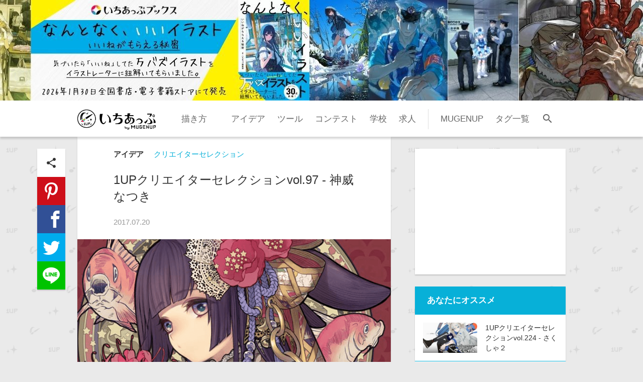

--- FILE ---
content_type: text/html; charset=utf-8
request_url: https://ichi-up.net/cs2017/097
body_size: 47898
content:
<!DOCTYPE html><html lang="ja"><head><script>window.googletag = window.googletag || {cmd: []};
googletag.cmd.push(function() {
  var slot = googletag.defineOutOfPageSlot(
    '/9176203,21801059843/1805133',
    googletag.enums.OutOfPageFormat.INTERSTITIAL);
  if (slot) slot.addService(googletag.pubads());
  googletag.pubads().enableSingleRequest();
  googletag.pubads().disableInitialLoad();
  googletag.pubads().collapseEmptyDivs();
  googletag.enableServices();
  googletag.display(slot);
});</script><script async="async" src="https://flux-cdn.com/client/1000099/ichiup_1250.min.js"></script><script type="text/javascript">window.pbjs = window.pbjs || {que: []};</script><script async="async" src="https://securepubads.g.doubleclick.net/tag/js/gpt.js"></script><script type="text/javascript">window.googletag = window.googletag || {cmd: []};</script><script type="text/javascript">window.fluxtag = {
  readyBids: {
    prebid: false,
    amazon: true,
    google: false
  },
  failSafeTimeout: 3e3,
  isFn: function isFn(object) {
    var _t = 'Function';
    var toString = Object.prototype.toString;
    return toString.call(object) === '[object ' + _t + ']';
  },
  launchAdServer: function() {
    if (!fluxtag.readyBids.prebid || !fluxtag.readyBids.amazon) {
      return;
    }
    fluxtag.requestAdServer();
  },
  requestAdServer: function() {
    if (!fluxtag.readyBids.google) {
      fluxtag.readyBids.google = true;
      googletag.cmd.push(function () {
        if (!!(pbjs.setTargetingForGPTAsync) && fluxtag.isFn(pbjs.setTargetingForGPTAsync)) {
          pbjs.que.push(function () {
            pbjs.setTargetingForGPTAsync();
          });
        }
        googletag.pubads().refresh();
      });
    }
  }
};</script><script type="text/javascript">setTimeout(function() {
  fluxtag.requestAdServer();
}, fluxtag.failSafeTimeout);</script><script type="text/javascript">var imobile_gam_slots = [];
googletag.cmd.push(function() {
  var SP_banner = googletag.sizeMapping()
  .addSize([770, 0], [])
  .addSize([0, 0], [[320, 100], [320, 50]])
  .build();
  var SP_rect = googletag.sizeMapping()
  .addSize([770, 0], [])
  .addSize([0, 0], [[300, 250], [300, 250]])
  .build();
  var PC_728x90 = googletag.sizeMapping()
  .addSize([770, 0], [728, 90])
  .addSize([0, 0], [])
  .build();
  var PC_rect = googletag.sizeMapping()
  .addSize([770, 0], [[300, 250], [300, 250]])
  .addSize([0, 0], [])
  .build();
  var PC_300x250 = googletag.sizeMapping()
  .addSize([770, 0], [300, 250])
  .addSize([0, 0], [])
  .build();
  imobile_gam_slots.push(googletag.defineSlot('/9176203,21801059843/1805127', [[320, 100], [320, 50]], 'div-gpt-ad-1668761879249-0').defineSizeMapping(SP_banner).addService(googletag.pubads()));
  imobile_gam_slots.push(googletag.defineSlot('/9176203,21801059843/1805128', [[300, 250], [336, 280]], 'div-gpt-ad-1668761937691-0').defineSizeMapping(SP_rect).addService(googletag.pubads()));
  imobile_gam_slots.push(googletag.defineSlot('/9176203,21801059843/1805129', [[336, 280], [300, 250]], 'div-gpt-ad-1668761996302-0').defineSizeMapping(SP_rect).addService(googletag.pubads()));
  imobile_gam_slots.push(googletag.defineSlot('/9176203,21801059843/1805130', [[336, 280], [300, 250]], 'div-gpt-ad-1668762057729-0').defineSizeMapping(SP_rect).addService(googletag.pubads()));
  imobile_gam_slots.push(googletag.defineSlot('/9176203,21801059843/1805131', [[336, 280], [300, 250]], 'div-gpt-ad-1668762128580-0').defineSizeMapping(SP_rect).addService(googletag.pubads()));
  imobile_gam_slots.push(googletag.defineSlot('/9176203,21801059843/1805132', [[336, 280], [300, 250]], 'div-gpt-ad-1668762198179-0').defineSizeMapping(SP_rect).addService(googletag.pubads()));
  imobile_gam_slots.push(googletag.defineSlot('/9176203,21801059843/1805134', [728, 90], 'div-gpt-ad-1668762339974-0').defineSizeMapping(PC_728x90).addService(googletag.pubads()));
  imobile_gam_slots.push(googletag.defineSlot('/9176203,21801059843/1805135', [[300, 250], [300, 250]], 'div-gpt-ad-1668762410932-0').defineSizeMapping(PC_rect).addService(googletag.pubads()));
  imobile_gam_slots.push(googletag.defineSlot('/9176203,21801059843/1809118', [300, 250], 'div-gpt-ad-1672130223661-0').defineSizeMapping(PC_300x250).addService(googletag.pubads()));
  imobile_gam_slots.push(googletag.defineSlot('/9176203,21801059843/1809119', [300, 250], 'div-gpt-ad-1672130286488-0').defineSizeMapping(PC_300x250).addService(googletag.pubads()));
  googletag.pubads().set("page_url", "https://ichi-up.net/"); 
  googletag.pubads().enableSingleRequest();
  googletag.pubads().collapseEmptyDivs();
  googletag.pubads().disableInitialLoad();
  googletag.enableServices();

  if (!!(window.pbFlux) && !!(window.pbFlux.prebidBidder) && fluxtag.isFn(window.pbFlux.prebidBidder)) {
    pbjs.que.push(function () {
      window.pbFlux.prebidBidder();
    });
  } else {
    fluxtag.readyBids.prebid = true;
    fluxtag.launchAdServer();
  }
});</script><script type="text/javascript">! function (a9, a, p, s, t, A, g) {
  if (a[a9]) return;

  function q(c, r) {
    a[a9]._Q.push([c, r])
  }
  a[a9] = {
    init: function () {
      q("i", arguments)
    },
    fetchBids: function () {
      q("f", arguments)
    },
    setDisplayBids: function () {},
    targetingKeys: function () {
      return []
    },
    _Q: []
  };
  A = p.createElement(s);
  A.async = !0;
  A.src = t;
  g = p.getElementsByTagName(s)[0];
  g.parentNode.insertBefore(A, g)
}("apstag", window, document, "script", "//c.amazon-adsystem.com/aax2/apstag.js");
apstag.init({
  pubID: 'c06cc614-f284-4373-8e7b-e334e4dcb9d3',
  adServer: 'googletag',
  bidTimeout: 1e3,
  schain: {
    complete: 1,
    ver: '1.0',
    nodes: [{
      asi: 'i-mobile.co.jp',
      sid: '79163',
      hp: 1,
    }]
  }
});

googletag.cmd.push(function () {
  apstag.fetchBids({
    slots:  [
      {
        slotID: 'div-gpt-ad-1668761879249-0',
        slotName: '/9176203/1805127',
        sizes: [[320, 100], [320, 50]]
      },
      {
        slotID: 'div-gpt-ad-1668761937691-0',
        slotName: '/9176203/1805128',
        sizes: [[300, 250], [336, 280]]
      },
      {
        slotID: 'div-gpt-ad-1668761996302-0',
        slotName: '/9176203/1805129',
        sizes: [[300, 250], [336, 280]]
      },
      {
        slotID: 'div-gpt-ad-1668762057729-0',
        slotName: '/9176203/1805130',
        sizes: [[300, 250], [336, 280]]
      },
      {
        slotID: 'div-gpt-ad-1668762128580-0',
        slotName: '/9176203/1805131',
        sizes: [[300, 250], [336, 280]]
      },
      {
        slotID: 'div-gpt-ad-1668762198179-0',
        slotName: '/9176203/1805132',
        sizes: [[300, 250], [336, 280]]
      },
      {
        slotID: 'div-gpt-ad-1668762339974-0',
        slotName: '/9176203/1805134',
        sizes: [[728, 90]]
      },
      {
        slotID: 'div-gpt-ad-1668762410932-0',
        slotName: '/9176203/1805135',
        sizes: [[300, 250], [336, 280]]
      },
      {
        slotID: 'div-gpt-ad-1672130223661-0',
        slotName: '/9176203/1809118',
        sizes: [[300, 250]]
      },
      {
        slotID: 'div-gpt-ad-1672130286488-0',
        slotName: '/9176203/1809119',
        sizes: [[300, 250]]
      }]
  }, function (bids) {
    googletag.cmd.push(function () {
      apstag.setDisplayBids();
      fluxtag.readyBids.amazon = true;
      fluxtag.launchAdServer();
    });
  });
});</script><title>1UPクリエイターセレクションvol.97 - 神威なつき | いちあっぷ</title><meta content="神威なつき

プロフィール

イラストレーター、漫画家。

 

TCGやゲームのキャラクターデザインを中心に活動している。

代表的な作品


	『戦国SAGA』『戦国炎舞 -KIZNA-』（サムザップ）-  キャラクターイラスト複数制作
	TCG『ラクエンロジック』（ブシ..." name="description" /><meta content="text/html;charset=utf-8" http-equiv="content-type" /><meta charset="utf-8" /><meta content="width=device-width, initial-scale=1.0, minimum-scale=1.0, maximum-scale=1.0, user-scalable=no" name="viewport" /><meta content="イラスト,描き方,コツ,講座,プロ,上達" name="keyword" /><meta content="4e4a2941c6d79a9e9208f8530c35fb4b" name="p:domain_verify" /><link href="https://fonts.googleapis.com/icon?family=Material+Icons" rel="stylesheet" /><meta content="1UPクリエイターセレクションvol.97 - 神威なつき | いちあっぷ" property="og:title" /><meta content="article" property="og:type" /><meta content="https://ichi-up.net/cs2017/097" property="og:url" /><meta content="いちあっぷ" property="og:site_name" /><meta content="https://ichi-up.net/_images/028961c7/content_%E7%A5%9E%E5%A8%81%E3%81%AA%E3%81%A4%E3%81%8D.png" property="og:image" /><meta content="summary_large_image" name="twitter:card" /><meta content="@ichiup_net" name="twitter:site" /><meta content="@ichiup_net" name="twitter:creator" /><meta content="https://ichi-up.net/cs2017/097" name="twitter:url" /><meta content="1UPクリエイターセレクションvol.97 - 神威なつき | いちあっぷ" name="twitter:title" /><meta content="神威なつき

プロフィール

イラストレーター、漫画家。

 

TCGやゲームのキャラクターデザインを中心に活動している。

代表的な作品


	『戦国SAGA』『戦国炎舞 -KIZNA-』（サムザップ）-  キャラクターイラスト複数制作
	TCG『ラクエンロジック』（ブシ..." name="twitter:description" /><meta content="https://ichi-up.net/_images/028961c7/content_%E7%A5%9E%E5%A8%81%E3%81%AA%E3%81%A4%E3%81%8D.png" name="twitter:image:src" /><link href="/assets/application-5682b6419b6e4d0660c8.css" media="all" rel="stylesheet" /><script defer="" src="/assets/application-5682b6419b6e4d0660c8.js"></script><link href="/images/favicon.ico" rel="shortcut icon" type="image/x-icon" /><link href="/images/apple-touch-icon-152.png" rel="apple-touch-icon" type="image/png" /><link href="/images/manifest.json" rel="manifest" /><link href="https://ichi-up.net/feed" rel="alternate" title="RSS" type="application/rss+xml" /></head><body class="posts show"><div style="position:fixed;bottom:0;left:0;right:0;width:100%;background:rgba(0, 0, 0, 0);z-index:99998;text-align:center;transform:translate3d(0, 0, 0);"><div id="div-gpt-ad-1668762339974-0" style="margin:auto;text-align:center;z-index:99999;"><script>googletag.cmd.push(function() { googletag.display('div-gpt-ad-1668762339974-0'); });</script></div></div><noscript><iframe height="0" src="//www.googletagmanager.com/ns.html?id=GTM-W2CQMM" style="display:none;visibility:hidden" width="0"></iframe></noscript><script>(function(w,d,s,l,i){w[l]=w[l]||[];w[l].push({'gtm.start':
new Date().getTime(),event:'gtm.js'});var
f=d.getElementsByTagName(s)[0],
j=d.createElement(s),dl=l!='dataLayer'?'&l='+l:'';j.async=true;j.src=
'//www.googletagmanager.com/gtm.js?id='+i+dl;f.parentNode.insertBefore(j,f);
})(window,document,'script','dataLayer','GTM-W2CQMM');</script><script async="" defer="" src="//assets.pinterest.com/js/pinit.js"></script><div class="l-body-container js-slidebar-main-sp"><header class="l-header" id="top"><a target="_blank" class="main-vis " style="background-image: url(&#39;https://ichi-up.net/_images/banners/6dde84a3/%E3%81%84%E3%81%A1%E3%81%82%E3%81%A3%E3%81%B7_PC%E3%83%88%E3%83%83%E3%83%97%E3%83%90%E3%83%8A%E3%83%BC__3_.jpg&#39;)" href="https://amzn.to/4plJlWY"></a><nav class="fixed-nav js-fixed-nav"><div class="header-bar js-header-bar"><div class="header-bar-inner"><div class="hamburger-menu js-toggle-slidebar hidden-desktop"><div class="hamburger-text"><i class="material-icons js-menu-icon">menu</i><div>カテゴリ</div></div></div><h1 class="logo"><a href="/"><img alt="いちあっぷ" src="/images/1up_logo.png" /></a></h1><ul class="global-nav hidden-phone"><li><a href="/categories/%E6%8F%8F%E3%81%8D%E6%96%B9">描き方</a></li><li><a href="/categories/"></a></li><li><a href="/categories/%E3%82%A2%E3%82%A4%E3%83%87%E3%82%A2">アイデア</a></li><li><a href="/categories/%E3%83%84%E3%83%BC%E3%83%AB">ツール</a></li><li><a href="/categories/%E3%82%B3%E3%83%B3%E3%83%86%E3%82%B9%E3%83%88">コンテスト</a></li><li><a href="/categories/%E5%AD%A6%E6%A0%A1">学校</a></li><li><a href="/categories/%E6%B1%82%E4%BA%BA">求人</a></li><li><a href="tags/MUGENUP">MUGENUP</a></li><li><a class="home-link-tag-list" href="/tags">タグ一覧</a></li></ul><div class="search-wrapper"><span class="search-toggle-button js-search-toggle-button"><i class="material-icons search-icon">search</i></span></div></div></div><form action="https://www.google.com/cse" class="search-form js-search-form is-hidden" id="cse-search-box"><div><input name="cx" type="hidden" value="012482939282234507467:l5gd2npjgmn" /><input name="ie" type="hidden" value="UTF-8" /><input class="search-text-input" name="q" placeholder="いちあっぷを検索" type="text" /></div></form></nav></header><main class="l-main" style=""><div class="l-main-container js-slidebar-main"><div class="l-single-post-page"><div class="l-contents"><article class="single-post"><div class="post-header"><div class="post-info"><span class="category"><a href="/categories/%E3%82%A2%E3%82%A4%E3%83%87%E3%82%A2">アイデア</a></span><span class="tag"><a class="tag" href="/tags/%E3%82%AF%E3%83%AA%E3%82%A8%E3%82%A4%E3%82%BF%E3%83%BC%E3%82%BB%E3%83%AC%E3%82%AF%E3%82%B7%E3%83%A7%E3%83%B3">クリエイターセレクション</a></span></div><h1 class="post-title">1UPクリエイターセレクションvol.97 - 神威なつき</h1><div class="post-date"><p class="date">2017.07.20</p></div></div><div class="eye-catch"><a rel="lightbox" href="https://ichi-up.net/_images/028961c7/content_%E7%A5%9E%E5%A8%81%E3%81%AA%E3%81%A4%E3%81%8D.png"><img id="eye-catch-image" alt="1UPクリエイターセレクションvol.97 - 神威なつき" src="https://ichi-up.net/_images/028961c7/content_%E7%A5%9E%E5%A8%81%E3%81%AA%E3%81%A4%E3%81%8D.png" /></a></div><div class="post-inner post-style"><h2>神威なつき</h2>

<h3>プロフィール</h3>

<p>イラストレーター、漫画家。</p>

<p>&nbsp;</p>

<p>TCGやゲームのキャラクターデザインを中心に活動している。</p>

<h3>代表的な作品</h3>

<ul>
	<li>『戦国SAGA』『戦国炎舞 -KIZNA-』（サムザップ）- &nbsp;キャラクターイラスト複数制作</li>
	<li>TCG『ラクエンロジック』（ブシロード）- 「呪珠縛撃 芽路子」など複数制作</li>
	<li>『神獄のヴァルハラゲート』（グラニ）- 魔女ヴィヴィアーナ</li>
	<li>『東京アニラボ 屏風イラスト』（ダイタク）</li>
	<li>『＋－&divide;&times;四則演算でつくるキャラクター』（マール社）－ キャラクター、アイテム制作など</li>
</ul>

<h3>いちあっぷ編集部の推しコメント</h3>

<p>ゲームを中心に数多くのキャラクターデザインを手掛けており、カワイイ女の子キャラだけでなく、イケメンキャラまで幅広く描かれます。細かい装飾までデザインが練られていますので、じっくりとご覧ください。</p>

<p>&nbsp;</p>

<p>今後はゲーム、TCGに留まらず、ライトノベルやCDジャケットなどの出版、映像関係での活動も目指しているとのことで、気になった方は是非お声がけてみてはいかがでしょうか。</p>

<p>&nbsp;</p>

<p>&nbsp;</p>

<p style="text-align: center;">&nbsp;<div class="adsense-post-inner"><style type="text/css">.adsense_responsive { width: 300px; height: 250px; }
@media(min-width: 360px) { .adsense_responsive { width: 300px; height: 250px; } }
@media(min-width: 800px) { .adsense_responsive { width: 468px; height: 60px; } }　</style><script async="" src="//pagead2.googlesyndication.com/pagead/js/adsbygoogle.js"></script><ins class="adsbygoogle adsense_responsive" data-ad-client="ca-pub-1464283416971592" data-ad-format="auto" data-ad-slot="4673729464" style="display:block;"></ins><script>(adsbygoogle = window.adsbygoogle || []).push({});</script></div></p>

<p style="text-align: center;">&nbsp;</p>

<p style="text-align: center;"><img alt="神威なつき" src="//ichi-up.net/_images/e576cc4c/content_kamui_01.jpg" /></p>

<p style="text-align: center;">&nbsp;</p>

<p style="text-align: center;"><img alt="神威なつき" src="//ichi-up.net/_images/5fbf5c00/content_kamui_02.jpg" /></p>

<p style="text-align: center;">&nbsp;</p>

<p style="text-align: center;"><img alt="神威なつき" src="//ichi-up.net/_images/3da72fcf/content_kamui_03.jpg" /></p>

<p style="text-align: center;">&nbsp;</p>

<p style="text-align: center;"><img alt="神威なつき" src="//ichi-up.net/_images/b1beb930/content_kamui_04.jpg" /></p>

<p style="text-align: center;">&nbsp;</p>

<p style="text-align: center;"><img alt="神威なつき" src="//ichi-up.net/_images/ff6fe63d/content_kamui_05.jpg" /></p>

<p style="text-align: center;">&nbsp;</p>

<p style="text-align: center;"><img alt="神威なつき" src="//ichi-up.net/_images/e05005d2/content_kamui_06.jpg" /></p>

<p style="text-align: center;">&nbsp;</p>

<p style="text-align: center;"><img alt="神威なつき" src="//ichi-up.net/_images/24af92ef/content_kamui_07.jpg" /></p>

<p style="text-align: center;">&nbsp;</p>

<p style="text-align: center;"><img alt="神威なつき" src="//ichi-up.net/_images/d56e6e24/content_kamui_08.jpg" /></p>

<p style="text-align: center;">&nbsp;</p>

<p style="text-align: center;"><img alt="神威なつき" src="//ichi-up.net/_images/ce336ebf/content_kamui_09.jpg" /></p>

<p style="text-align: center;">&nbsp;</p>

<p style="text-align: center;"><img alt="神威なつき" src="//ichi-up.net/_images/a8d9e45c/content_kamui_10.jpg" /></p>

<p style="text-align: center;">&nbsp;</p>

<p>pixiv：<a href="https://www.pixiv.net/member.php?id=10285477" target="_blank">https://www.pixiv.net/member.php?id=10285477</a></p>

<p>Twitter：<a href="https://twitter.com/n_kamui" target="_blank">https://twitter.com/n_kamui</a></p>

<p>WEBサイト：<a href="http://gyokuro02.web.fc2.com/" target="_blank">http://gyokuro02.web.fc2.com/</a></p>
</div><div class="single-post-banner"><p class="post-inner" style="padding-top:0; padding-bottom:0;">※全てのイラストはクリエイター様の許可を頂いて掲載しております。</p>

<center>
<a href="https://amzn.to/4pGfAjT" class="post-hacka-banner">
 <img src="http://station-test.s3-ap-northeast-1.amazonaws.com/uploads/upload_file/file/1210/DZA5Yu2dFiN8Hmxi0WkA1766478309-1766479558.gif" class="end-banner-img"></a>
</center></div><div class="post-footer"><div class="share-box"><p>シェア</p><ul class="share-icons"><li class="icon-share-li"><div class="icon-share share-icon"><i class="material-icons">share</i></div></li><li><div class="icon-pinterest share-icon"><a data-pin-do="buttonBookmark" data-pin-save="true" href="https://www.pinterest.com/pin/create/button/"></a></div></li><li><a class="icon-facebook share-icon" href="http://www.facebook.com/sharer.php?u=https://ichi-up.net/cs2017/097&amp;amp;t=1UP%E3%82%AF%E3%83%AA%E3%82%A8%E3%82%A4%E3%82%BF%E3%83%BC%E3%82%BB%E3%83%AC%E3%82%AF%E3%82%B7%E3%83%A7%E3%83%B3vol.97%20-%20%E7%A5%9E%E5%A8%81%E3%81%AA%E3%81%A4%E3%81%8D%20%7C%20%E3%81%84%E3%81%A1%E3%81%82%E3%81%A3%E3%81%B7%20https%3A%2F%2Fichi-up.net%2Fcs2017%2F097%20%23%E7%B5%B5%E3%81%8C%E4%B8%8A%E6%89%8B%E3%81%8F%E3%81%AA%E3%82%8B%E8%A8%98%E4%BA%8B%E3%81%AF%E3%82%B3%E3%83%AC" onclick="window.open(encodeURI(decodeURI(this.href)),
&#39;sharewindow&#39;,
&#39;width=550, height=450, personalbar=0, toolbar=0, scrollbars=1, resizable=1&#39;
); return false;"></a></li><li><a class="icon-twitter share-icon" target="_blank" href="http://twitter.com/intent/tweet?text=1UP%E3%82%AF%E3%83%AA%E3%82%A8%E3%82%A4%E3%82%BF%E3%83%BC%E3%82%BB%E3%83%AC%E3%82%AF%E3%82%B7%E3%83%A7%E3%83%B3vol.97%20-%20%E7%A5%9E%E5%A8%81%E3%81%AA%E3%81%A4%E3%81%8D%20%7C%20%E3%81%84%E3%81%A1%E3%81%82%E3%81%A3%E3%81%B7%20https%3A%2F%2Fichi-up.net%2Fcs2017%2F097%20%23%E7%B5%B5%E3%81%8C%E4%B8%8A%E6%89%8B%E3%81%8F%E3%81%AA%E3%82%8B%E8%A8%98%E4%BA%8B%E3%81%AF%E3%82%B3%E3%83%AC"></a></li><li><a class="icon-line share-icon" target="_blank" href="http://line.me/R/msg/text/?1UP%E3%82%AF%E3%83%AA%E3%82%A8%E3%82%A4%E3%82%BF%E3%83%BC%E3%82%BB%E3%83%AC%E3%82%AF%E3%82%B7%E3%83%A7%E3%83%B3vol.97%20-%20%E7%A5%9E%E5%A8%81%E3%81%AA%E3%81%A4%E3%81%8D%20%7C%20%E3%81%84%E3%81%A1%E3%81%82%E3%81%A3%E3%81%B7%20https%3A%2F%2Fichi-up.net%2Fcs2017%2F097%20%23%E7%B5%B5%E3%81%8C%E4%B8%8A%E6%89%8B%E3%81%8F%E3%81%AA%E3%82%8B%E8%A8%98%E4%BA%8B%E3%81%AF%E3%82%B3%E3%83%AC"></a></li></ul></div></div></article><div class="l-post-related-container"><div class="related-articles-box post-items"><div class="banner"><div class="index-adsense"><script async="" src="//pagead2.googlesyndication.com/pagead/js/adsbygoogle.js"></script><ins class="adsbygoogle" data-ad-client="ca-pub-1464283416971592" data-ad-slot="7370380268" style="display:inline-block;width:300px;height:250px"></ins><script>(adsbygoogle = window.adsbygoogle || []).push({});</script></div><div class="banner-title">広告</div></div><article class="post-item"><div class="block-link" data-href="/cs2017/129"><div class="eye-catch" data-monologue="content"><a href="/cs2017/129"><img alt="1UPクリエイターセレクションvol.129 - nocras" data-original="https://ichi-up.net/_images/f98f4896/middle_nocras.png" class="lazy" src="/images/dummy.png" /></a></div><div class="post-text"><div class="post-info"><span class="category"><a href="/categories/%E3%82%A2%E3%82%A4%E3%83%87%E3%82%A2">アイデア</a></span><span class="tag"><a class="tag" href="/tags/%E3%82%AF%E3%83%AA%E3%82%A8%E3%82%A4%E3%82%BF%E3%83%BC%E3%82%BB%E3%83%AC%E3%82%AF%E3%82%B7%E3%83%A7%E3%83%B3">クリエイターセレクション</a></span></div><p class="post-title title-shorten">1UPクリエイターセレクションvol.129 - nocras</p><div class="post-date"><p class="date">2017.12.07</p></div><div class="link-icon"><i class="material-icons">link</i></div></div></div></article><article class="post-item"><div class="block-link" data-href="/cs2017/104"><div class="eye-catch" data-monologue="content"><a href="/cs2017/104"><img alt="1UPクリエイターセレクションvol.104 - Cake-o" data-original="https://ichi-up.net/_images/acbe2380/middle_CS_Cake-o.png" class="lazy" src="/images/dummy.png" /></a></div><div class="post-text"><div class="post-info"><span class="category"><a href="/categories/%E3%82%A2%E3%82%A4%E3%83%87%E3%82%A2">アイデア</a></span><span class="tag"><a class="tag" href="/tags/%E3%82%AF%E3%83%AA%E3%82%A8%E3%82%A4%E3%82%BF%E3%83%BC%E3%82%BB%E3%83%AC%E3%82%AF%E3%82%B7%E3%83%A7%E3%83%B3">クリエイターセレクション</a></span></div><p class="post-title title-shorten">1UPクリエイターセレクションvol.104 - Cake-o</p><div class="post-date"><p class="date">2017.08.17</p></div><div class="link-icon"><i class="material-icons">link</i></div></div></div></article><article class="post-item"><div class="block-link" data-href="/cs2017/066"><div class="eye-catch" data-monologue="content"><a href="/cs2017/066"><img alt="1UPクリエイターセレクションvol.66 - あきま" data-original="https://ichi-up.net/_images/732f963f/middle______________________.jpg" class="lazy" src="/images/dummy.png" /></a></div><div class="post-text"><div class="post-info"><span class="category"><a href="/categories/%E3%82%A2%E3%82%A4%E3%83%87%E3%82%A2">アイデア</a></span><span class="tag"><a class="tag" href="/tags/%E3%82%AF%E3%83%AA%E3%82%A8%E3%82%A4%E3%82%BF%E3%83%BC%E3%82%BB%E3%83%AC%E3%82%AF%E3%82%B7%E3%83%A7%E3%83%B3">クリエイターセレクション</a></span></div><p class="post-title title-shorten">1UPクリエイターセレクションvol.66 - あきま</p><div class="post-date"><p class="date">2017.03.30</p></div><div class="link-icon"><i class="material-icons">link</i></div></div></div></article><article class="post-item"><div class="block-link" data-href="/cs2017/042"><div class="eye-catch" data-monologue="content"><a href="/cs2017/042"><img alt="1UPクリエイターセレクションvol.42 - はねこと" data-original="https://ichi-up.net/_images/9bb91dac/middle_______________________.jpg" class="lazy" src="/images/dummy.png" /></a></div><div class="post-text"><div class="post-info"><span class="category"><a href="/categories/%E3%82%A2%E3%82%A4%E3%83%87%E3%82%A2">アイデア</a></span><span class="tag"><a class="tag" href="/tags/%E3%82%AF%E3%83%AA%E3%82%A8%E3%82%A4%E3%82%BF%E3%83%BC%E3%82%BB%E3%83%AC%E3%82%AF%E3%82%B7%E3%83%A7%E3%83%B3">クリエイターセレクション</a></span></div><p class="post-title title-shorten">1UPクリエイターセレクションvol.42 - はねこと</p><div class="post-date"><p class="date">2017.01.05</p></div><div class="link-icon"><i class="material-icons">link</i></div></div></div></article><article class="post-item"><div class="block-link" data-href="/cs2016/005"><div class="eye-catch" data-monologue="content"><a href="/cs2016/005"><img alt="1UPクリエイターセレクションvol.4 - 問七" data-original="https://ichi-up.net/_images/5b99753b/middle___.png" class="lazy" src="/images/dummy.png" /></a></div><div class="post-text"><div class="post-info"><span class="category"><a href="/categories/%E3%82%A2%E3%82%A4%E3%83%87%E3%82%A2">アイデア</a></span><span class="tag"><a class="tag" href="/tags/%E3%82%AF%E3%83%AA%E3%82%A8%E3%82%A4%E3%82%BF%E3%83%BC%E3%82%BB%E3%83%AC%E3%82%AF%E3%82%B7%E3%83%A7%E3%83%B3">クリエイターセレクション</a></span></div><p class="post-title title-shorten">1UPクリエイターセレクションvol.4 - 問七</p><div class="post-date"><p class="date">2016.08.11</p></div><div class="link-icon"><i class="material-icons">link</i></div></div></div></article></div></div></div><aside class="l-single-post-aside l-aside"><div class="banner"><div class="index-adsense"><div style="height:100%;width:100%;"><div id="div-gpt-ad-1668762410932-0" style="height:100%;width:100%;"><script>googletag.cmd.push(function() { googletag.display('div-gpt-ad-1668762410932-0'); });</script></div></div></div></div><div class="js-tracking-sidebar"><div class="recommend-articles-box"><div class="side-title">あなたにオススメ</div><div class="post-media"><div class="block-link" data-href="/CS2021/224"><div class="eye-catch" data-monologue="content"><a href="/CS2021/224"><img alt="1UPクリエイターセレクションvol.224 - さくしゃ２" data-original="https://ichi-up.net/_images/78c9aaf2/small_content_%E3%81%95%E3%81%8F%E3%81%97%E3%82%83%EF%BC%92.jpg" class="lazy" src="/images/dummy.png" /></a></div><div class="post-text"><div class="post-title title-shorten">1UPクリエイターセレクションvol.224 - さくしゃ２</div></div></div></div><div class="post-media"><div class="block-link" data-href="/CS2019/0216"><div class="eye-catch" data-monologue="content"><a href="/CS2019/0216"><img alt="1UPクリエイターセレクションvol.216 - ヤスガキ" data-original="https://ichi-up.net/_images/160899b0/small_%E3%83%A4%E3%82%B9%E3%82%AC%E3%82%AD.jpg" class="lazy" src="/images/dummy.png" /></a></div><div class="post-text"><div class="post-title title-shorten">1UPクリエイターセレクションvol.216 - ヤスガキ</div></div></div></div><div class="post-media"><div class="block-link" data-href="/cs2018/152"><div class="eye-catch" data-monologue="content"><a href="/cs2018/152"><img alt="1UPクリエイターセレクションvol.152 - 電Ｑ" data-original="https://ichi-up.net/_images/1969c7c9/small_%E9%9B%BBQ2.png" class="lazy" src="/images/dummy.png" /></a></div><div class="post-text"><div class="post-title title-shorten">1UPクリエイターセレクションvol.152 - 電Ｑ</div></div></div></div><div class="post-media"><div class="block-link" data-href="/cs2018/144"><div class="eye-catch" data-monologue="content"><a href="/cs2018/144"><img alt="1UPクリエイターセレクションvol.144 - nisuno" data-original="https://ichi-up.net/_images/ede5e976/small_%E3%82%AF%E3%83%AA%E3%82%A8%E3%82%A4%E3%82%BF%E3%83%BC%E3%82%BB%E3%83%AC%E3%82%AF%E3%82%B7%E3%83%A7%E3%83%B3.png" class="lazy" src="/images/dummy.png" /></a></div><div class="post-text"><div class="post-title title-shorten">1UPクリエイターセレクションvol.144 - nisuno</div></div></div></div><div class="post-media"><div class="block-link" data-href="/cs2018/139"><div class="eye-catch" data-monologue="content"><a href="/cs2018/139"><img alt="1UPクリエイターセレクションvol.139 - わみず" data-original="https://ichi-up.net/_images/6ecc29f5/small_%E3%82%8F%E3%81%BF%E3%81%9A.jpg" class="lazy" src="/images/dummy.png" /></a></div><div class="post-text"><div class="post-title title-shorten">1UPクリエイターセレクションvol.139 - わみず</div></div></div></div></div><div class="special-articles-box"><div class="side-title">PROMOTION</div><div class="post-media"><div class="block-link" data-href="/2025_DL2_002"><div class="eye-catch" data-monologue="content"><a href="/2025_DL2_002"><img alt="【DL同人】にゅう先生に聞く！身につけておくべき時間の感覚" data-original="https://ichi-up.net/_images/62d214e1/small_DL2__6_.png" class="lazy" src="/images/dummy.png" /></a></div><div class="post-text"><div class="post-title title-shorten">【DL同人】にゅう先生に聞く！身につけておくべき時間の感覚</div></div></div></div><div class="post-media"><div class="block-link" data-href="/Ixy_book"><div class="eye-catch" data-monologue="content"><a href="/Ixy_book"><img alt="今、クリエイターとして生きていくには？ 『それでイラストで食べていけるの？プロはみんな気づいている 稼ぐための考え方』刊行記念！ イラストレーター・Ｉｘｙ× Skeb開発者・なるがみ 特別対談企画" data-original="https://ichi-up.net/_images/4917b9a3/small_%E3%81%AA%E3%82%8B%E3%81%8C%E3%81%BF%E3%81%95%E3%82%93%E5%AF%BE%E8%AB%87%E8%A8%98%E4%BA%8B%E7%94%A8%E3%82%B5%E3%83%A0%E3%83%8D__2_.png" class="lazy" src="/images/dummy.png" /></a></div><div class="post-text"><div class="post-title title-shorten">今、クリエイターとして生きていくには？ 『それでイラストで食べていけるの？プロはみんな気づいている 稼ぐための考え方』刊行記念！ イラストレーター・Ｉｘｙ× Skeb開発者・なるがみ 特別対談企画</div></div></div></div></div><div class="banner"><a target="_blank" href="https://amzn.to/4pGfAjT"><img class="banner-image" src="https://ichi-up.net/_images/banners/5fedd5b2/dl2.gif" alt="Dl2" /></a></div></div><div class="ranking-articles-box js-fixed-bottom fixed-bottom"><a href="/"><img alt="いちあっぷちゃん" class="ichiup-chan" src="/images/ichiup-chan.png" /></a><div class="side-title">ランキング</div><div class="js-tab-menu"><ul class="tab-title-list"><li><a href="#tab-weekly"> 週間</a></li><li><a href="#tab-total"> 合計</a></li></ul><div id="tab-weekly"><article class="post-item"><div class="block-link" data-href="/Ixy_book"><div class="eye-catch" data-monologue="content"><a href="/Ixy_book"><img alt="今、クリエイターとして生きていくには？ 『それでイラストで食べていけるの？プロはみんな気づいている 稼ぐための考え方』刊行記念！ イラストレーター・Ｉｘｙ× Skeb開発者・なるがみ 特別対談企画" data-original="https://ichi-up.net/_images/4917b9a3/middle_%E3%81%AA%E3%82%8B%E3%81%8C%E3%81%BF%E3%81%95%E3%82%93%E5%AF%BE%E8%AB%87%E8%A8%98%E4%BA%8B%E7%94%A8%E3%82%B5%E3%83%A0%E3%83%8D__2_.png" class="lazy" src="/images/dummy.png" /></a></div><div class="post-text"><div class="post-info"><span class="category"><a href="/categories/%E6%8F%8F%E3%81%8D%E6%96%B9">描き方</a></span><span class="tag"><a class="tag" href="/tags/PR">PR</a><a class="tag" href="/tags/%E3%81%8A%E4%BB%95%E4%BA%8B">お仕事</a><a class="tag" href="/tags/%E3%82%A4%E3%83%B3%E3%82%BF%E3%83%93%E3%83%A5%E3%83%BC">インタビュー</a><a class="tag" href="/tags/%E5%88%9D%E7%B4%9A">初級</a><a class="tag" href="/tags/%E4%B8%AD%E7%B4%9A">中級</a></span></div><p class="post-title title-shorten">今、クリエイターとして生きていくには？ 『それでイラストで食べていけるの？プロはみんな気づいている 稼ぐための考え方』刊行記念！ イラストレーター・Ｉｘｙ× Skeb開発者・なるがみ 特別対談企画</p><div class="post-date"><p class="date">2024.11.05</p></div><div class="rank-number">1</div></div></div></article><article class="post-item"><div class="block-link" data-href="/2016/148"><div class="eye-catch" data-monologue="content"><a href="/2016/148"><img alt="そのモニタに写っている色は正しい？ 今さら聞けないモニタキャリブレーション" data-original="https://ichi-up.net/_images/2e415a73/middle_theme.png" class="lazy" src="/images/dummy.png" /></a></div><div class="post-text"><div class="post-info"><span class="category"><a href="/categories/%E6%8F%8F%E3%81%8D%E6%96%B9">描き方</a></span><span class="tag"><a class="tag" href="/tags/%E5%88%9D%E7%B4%9A">初級</a><a class="tag" href="/tags/%E4%B8%AD%E7%B4%9A">中級</a><a class="tag" href="/tags/%E8%89%B2">色</a><a class="tag" href="/tags/%E8%AC%9B%E5%BA%A7">講座</a></span></div><p class="post-title title-shorten">そのモニタに写っている色は正しい？ 今さら聞けないモニタキャリブレーション</p><div class="post-date"><p class="date">2016.11.04</p></div><div class="rank-number">2</div></div></div></article><article class="post-item"><div class="block-link" data-href="/2016/068"><div class="eye-catch" data-monologue="content"><a href="/2016/068"><img alt="影色が分からない人必見！表現幅が広がる影色の選び方" data-original="https://ichi-up.net/_images/1f040306/middle_theme.png" class="lazy" src="/images/dummy.png" /></a></div><div class="post-text"><div class="post-info"><span class="category"><a href="/categories/%E6%8F%8F%E3%81%8D%E6%96%B9">描き方</a></span><span class="tag"><a class="tag" href="/tags/%E4%B8%AD%E7%B4%9A">中級</a><a class="tag" href="/tags/%E5%BD%B1">影</a><a class="tag" href="/tags/%E9%85%8D%E8%89%B2">配色</a><a class="tag" href="/tags/%E8%AC%9B%E5%BA%A7">講座</a></span></div><p class="post-title title-shorten">影色が分からない人必見！表現幅が広がる影色の選び方</p><div class="post-date"><p class="date">2016.05.25</p></div><div class="rank-number">3</div></div></div></article><article class="post-item"><div class="block-link" data-href="/2016/132"><div class="eye-catch" data-monologue="content"><a href="/2016/132"><img alt="人体の比率を覚えれば人物イラストが上手になる！ アタリの取り方講座" data-original="https://ichi-up.net/_images/31a6f6e1/middle___________________________________________.png" class="lazy" src="/images/dummy.png" /></a></div><div class="post-text"><div class="post-info"><span class="category"><a href="/categories/%E6%8F%8F%E3%81%8D%E6%96%B9">描き方</a></span><span class="tag"><a class="tag" href="/tags/%E3%82%A2%E3%82%BF%E3%83%AA">アタリ</a><a class="tag" href="/tags/%E5%88%9D%E7%B4%9A">初級</a><a class="tag" href="/tags/%E4%B8%AD%E7%B4%9A">中級</a><a class="tag" href="/tags/%E8%AC%9B%E5%BA%A7">講座</a></span></div><p class="post-title title-shorten">人体の比率を覚えれば人物イラストが上手になる！ アタリの取り方講座</p><div class="post-date"><p class="date">2016.09.30</p></div><div class="rank-number">4</div></div></div></article><article class="post-item"><div class="block-link" data-href="/cs2019/195"><div class="eye-catch" data-monologue="content"><a href="/cs2019/195"><img alt="1UPクリエイターセレクションvol.195 - なるゑ" data-original="https://ichi-up.net/_images/28bdf6ad/middle_%E3%82%AF%E3%83%AA%E3%82%A8%E3%82%A4%E3%82%BF%E3%83%BC%E3%82%BB%E3%83%AC%E3%82%AF%E3%82%B7%E3%83%A7%E3%83%B3_%E3%83%86%E3%83%B3%E3%83%97%E3%83%AC.png" class="lazy" src="/images/dummy.png" /></a></div><div class="post-text"><div class="post-info"><span class="category"><a href="/categories/%E3%82%A2%E3%82%A4%E3%83%87%E3%82%A2">アイデア</a></span><span class="tag"><a class="tag" href="/tags/%E3%82%AF%E3%83%AA%E3%82%A8%E3%82%A4%E3%82%BF%E3%83%BC%E3%82%BB%E3%83%AC%E3%82%AF%E3%82%B7%E3%83%A7%E3%83%B3">クリエイターセレクション</a></span></div><p class="post-title title-shorten">1UPクリエイターセレクションvol.195 - なるゑ</p><div class="post-date"><p class="date">2019.04.11</p></div><div class="rank-number">5</div></div></div></article></div><div id="tab-total"><article class="post-item"><div class="block-link" data-href="/2020/64"><div class="eye-catch" data-monologue="content"><a href="/2020/64"><img alt="１時間で髪の毛を塗れる！ 簡単に見栄え良くできる６つのSTEP！" data-original="https://ichi-up.net/_images/c9370707/middle_Teema.jpg" class="lazy" src="/images/dummy.png" /></a></div><div class="post-text"><div class="post-info"><span class="category"><a href="/categories/%E6%8F%8F%E3%81%8D%E6%96%B9">描き方</a></span><span class="tag"><a class="tag" href="/tags/%E4%B8%AD%E7%B4%9A">中級</a><a class="tag" href="/tags/%E9%AB%AA">髪</a><a class="tag" href="/tags/%E5%A1%97%E3%82%8A%E6%96%B9">塗り方</a></span></div><p class="post-title title-shorten">１時間で髪の毛を塗れる！ 簡単に見栄え良くできる６つのSTEP！</p><div class="post-date"><p class="date">2021.02.02</p></div><div class="rank-number">1</div></div></div></article><article class="post-item"><div class="block-link" data-href="/2016/148"><div class="eye-catch" data-monologue="content"><a href="/2016/148"><img alt="そのモニタに写っている色は正しい？ 今さら聞けないモニタキャリブレーション" data-original="https://ichi-up.net/_images/2e415a73/middle_theme.png" class="lazy" src="/images/dummy.png" /></a></div><div class="post-text"><div class="post-info"><span class="category"><a href="/categories/%E6%8F%8F%E3%81%8D%E6%96%B9">描き方</a></span><span class="tag"><a class="tag" href="/tags/%E5%88%9D%E7%B4%9A">初級</a><a class="tag" href="/tags/%E4%B8%AD%E7%B4%9A">中級</a><a class="tag" href="/tags/%E8%89%B2">色</a><a class="tag" href="/tags/%E8%AC%9B%E5%BA%A7">講座</a></span></div><p class="post-title title-shorten">そのモニタに写っている色は正しい？ 今さら聞けないモニタキャリブレーション</p><div class="post-date"><p class="date">2016.11.04</p></div><div class="rank-number">2</div></div></div></article><article class="post-item"><div class="block-link" data-href="/2017/088"><div class="eye-catch" data-monologue="content"><a href="/2017/088"><img alt="初心者の「なぜか上手く描けない」を解決！手の描き方テクニック編" data-original="https://ichi-up.net/_images/72bd7835/middle_Teema.png" class="lazy" src="/images/dummy.png" /></a></div><div class="post-text"><div class="post-info"><span class="category"><a href="/categories/%E6%8F%8F%E3%81%8D%E6%96%B9">描き方</a></span><span class="tag"><a class="tag" href="/tags/%E6%89%8B">手</a><a class="tag" href="/tags/%E6%8F%8F%E3%81%8D%E6%96%B9">描き方</a><a class="tag" href="/tags/%E5%88%9D%E7%B4%9A">初級</a></span></div><p class="post-title title-shorten">初心者の「なぜか上手く描けない」を解決！手の描き方テクニック編</p><div class="post-date"><p class="date">2017.09.08</p></div><div class="rank-number">3</div></div></div></article><article class="post-item"><div class="block-link" data-href="/2016/132"><div class="eye-catch" data-monologue="content"><a href="/2016/132"><img alt="人体の比率を覚えれば人物イラストが上手になる！ アタリの取り方講座" data-original="https://ichi-up.net/_images/31a6f6e1/middle___________________________________________.png" class="lazy" src="/images/dummy.png" /></a></div><div class="post-text"><div class="post-info"><span class="category"><a href="/categories/%E6%8F%8F%E3%81%8D%E6%96%B9">描き方</a></span><span class="tag"><a class="tag" href="/tags/%E3%82%A2%E3%82%BF%E3%83%AA">アタリ</a><a class="tag" href="/tags/%E5%88%9D%E7%B4%9A">初級</a><a class="tag" href="/tags/%E4%B8%AD%E7%B4%9A">中級</a><a class="tag" href="/tags/%E8%AC%9B%E5%BA%A7">講座</a></span></div><p class="post-title title-shorten">人体の比率を覚えれば人物イラストが上手になる！ アタリの取り方講座</p><div class="post-date"><p class="date">2016.09.30</p></div><div class="rank-number">4</div></div></div></article><article class="post-item"><div class="block-link" data-href="/2016/068"><div class="eye-catch" data-monologue="content"><a href="/2016/068"><img alt="影色が分からない人必見！表現幅が広がる影色の選び方" data-original="https://ichi-up.net/_images/1f040306/middle_theme.png" class="lazy" src="/images/dummy.png" /></a></div><div class="post-text"><div class="post-info"><span class="category"><a href="/categories/%E6%8F%8F%E3%81%8D%E6%96%B9">描き方</a></span><span class="tag"><a class="tag" href="/tags/%E4%B8%AD%E7%B4%9A">中級</a><a class="tag" href="/tags/%E5%BD%B1">影</a><a class="tag" href="/tags/%E9%85%8D%E8%89%B2">配色</a><a class="tag" href="/tags/%E8%AC%9B%E5%BA%A7">講座</a></span></div><p class="post-title title-shorten">影色が分からない人必見！表現幅が広がる影色の選び方</p><div class="post-date"><p class="date">2016.05.25</p></div><div class="rank-number">5</div></div></div></article></div></div></div></aside><div class="l-sticky-bar js-tracking-sharebar"><ul class="share-icons"><li class="icon-share-li"><div class="icon-share share-icon"><i class="material-icons">share</i></div></li><li><div class="icon-pinterest share-icon"><a data-pin-do="buttonBookmark" data-pin-save="true" href="https://www.pinterest.com/pin/create/button/"></a></div></li><li><a class="icon-facebook share-icon" href="http://www.facebook.com/sharer.php?u=https://ichi-up.net/cs2017/097&amp;amp;t=1UP%E3%82%AF%E3%83%AA%E3%82%A8%E3%82%A4%E3%82%BF%E3%83%BC%E3%82%BB%E3%83%AC%E3%82%AF%E3%82%B7%E3%83%A7%E3%83%B3vol.97%20-%20%E7%A5%9E%E5%A8%81%E3%81%AA%E3%81%A4%E3%81%8D%20%7C%20%E3%81%84%E3%81%A1%E3%81%82%E3%81%A3%E3%81%B7%20https%3A%2F%2Fichi-up.net%2Fcs2017%2F097%20%23%E7%B5%B5%E3%81%8C%E4%B8%8A%E6%89%8B%E3%81%8F%E3%81%AA%E3%82%8B%E8%A8%98%E4%BA%8B%E3%81%AF%E3%82%B3%E3%83%AC" onclick="window.open(encodeURI(decodeURI(this.href)),
&#39;sharewindow&#39;,
&#39;width=550, height=450, personalbar=0, toolbar=0, scrollbars=1, resizable=1&#39;
); return false;"></a></li><li><a class="icon-twitter share-icon" target="_blank" href="http://twitter.com/intent/tweet?text=1UP%E3%82%AF%E3%83%AA%E3%82%A8%E3%82%A4%E3%82%BF%E3%83%BC%E3%82%BB%E3%83%AC%E3%82%AF%E3%82%B7%E3%83%A7%E3%83%B3vol.97%20-%20%E7%A5%9E%E5%A8%81%E3%81%AA%E3%81%A4%E3%81%8D%20%7C%20%E3%81%84%E3%81%A1%E3%81%82%E3%81%A3%E3%81%B7%20https%3A%2F%2Fichi-up.net%2Fcs2017%2F097%20%23%E7%B5%B5%E3%81%8C%E4%B8%8A%E6%89%8B%E3%81%8F%E3%81%AA%E3%82%8B%E8%A8%98%E4%BA%8B%E3%81%AF%E3%82%B3%E3%83%AC"></a></li><li><a class="icon-line share-icon" target="_blank" href="http://line.me/R/msg/text/?1UP%E3%82%AF%E3%83%AA%E3%82%A8%E3%82%A4%E3%82%BF%E3%83%BC%E3%82%BB%E3%83%AC%E3%82%AF%E3%82%B7%E3%83%A7%E3%83%B3vol.97%20-%20%E7%A5%9E%E5%A8%81%E3%81%AA%E3%81%A4%E3%81%8D%20%7C%20%E3%81%84%E3%81%A1%E3%81%82%E3%81%A3%E3%81%B7%20https%3A%2F%2Fichi-up.net%2Fcs2017%2F097%20%23%E7%B5%B5%E3%81%8C%E4%B8%8A%E6%89%8B%E3%81%8F%E3%81%AA%E3%82%8B%E8%A8%98%E4%BA%8B%E3%81%AF%E3%82%B3%E3%83%AC"></a></li></ul></div></div><script>window.addEventListener('load', function(){
  let googleAd = document.querySelector('#div-gpt-ad-1668762198179-0');
  let lightbox = document.querySelector('#lightbox');
  lightbox.parentNode.insertBefore(googleAd, lightbox.nextElementSibling);

  setTimeout(() => {
    googleAd.style.display = 'none';
    googleAd.style.position = 'absolute';
  }, 2000);
});

window.addEventListener('load', function(){
  document.querySelector('#eye-catch-image').addEventListener('click', function(){
    let googleAd = document.querySelector('#div-gpt-ad-1668762198179-0');
    let lightbox = document.querySelector('#lightbox');

    setTimeout(() => {
      googleAd.style.display = 'block';
      googleAd.style.zIndex = '10000';
      googleAd.style.width = '100%';

      // lightboxのtop
      let top = parseInt(window.getComputedStyle(lightbox, null).top, 10);
      // lightboxのheight
      let height = parseInt(window.getComputedStyle(lightbox, null).height, 10);
      // 広告の位置 → lightboxのtop + lightboxのheight + 50px
      googleAd.style.top = String(top + height + 50) + 'px';
    }, 1000);
  });
});

window.addEventListener('load', function(){
  document.querySelector('.lb-close').addEventListener('click', function(){
    document.querySelector('#div-gpt-ad-1668762198179-0').style.display = 'none';
  });
});

window.addEventListener('load', function(){
  document.querySelector('#lightboxOverlay').addEventListener('click', function(){
    document.querySelector('#div-gpt-ad-1668762198179-0').style.display = 'none';
  });
});</script></div></main><footer><div class="l-footer"><div class="home-link-container"><a href="#top"><div class="home-link-inner"><span><i class="material-icons">arrow_upward</i>TOPへもどる</span></div></a></div><div class="footer-nav"><div class="footer-sns"><p>いちあっぷをフォローしよう！</p><ul class="sns-link-icons"><li><a href="https://www.pinterest.com/ichiup/pins/follow/?guid=Ybgt5Tj5CY86" target="_blank"><div class="icon-pinterest share-icon"></div><div class="text-pinterest share-icon-text">Pinterest</div></a></li><li><a target="_blank" href="https://www.facebook.com/ichi.up.net"><div class="icon-facebook share-icon"></div><div class="text-facebook share-icon-text">Facebook</div></a></li><li><a target="_blank" href="http://twitter.com/ichiup_net"><div class="icon-twitter share-icon"></div><div class="text-twitter share-icon-text">Twitter</div></a></li><li><a target="_blank" href="https://line.me/R/ti/p/%40mid7663x"><div class="icon-line share-icon"></div><div class="text-line share-icon-text">LINE</div></a></li><li><a target="_blank" href="https://ichi-up.net/feed"><div class="icon-rss share-icon"></div><div class="text-rss share-icon-text">RSS</div></a></li></ul></div><ul class="footer-nav-ul"><li><a target="_blank" href="https://mugenup.com/privacy_policy"><span class="translation_missing" title="translation missing: ja.個人情報の取り扱いについて">個人情報の取り扱いについて</span></a></li><li><a href="/contacts/mediaguide"><span class="translation_missing" title="translation missing: ja.広告掲載について">広告掲載について</span></a></li><li><a target="_blank" href="/terms">利用規約</a></li><li><a target="_blank" href="/aboutus"><span class="translation_missing" title="translation missing: ja.運営会社について">運営会社について</span></a></li><li><a target="_blank" href="https://mugenup.com/contact/"><span class="translation_missing" title="translation missing: ja.お問い合わせ">お問い合わせ</span></a></li></ul><div class="footer-banner"><a target="_blank" href="https://ichi-up.net/recruit"><img class="banner-image" src="https://ichi-up.net/_images/banners/2d9ebf48/banner-writer.png" alt="Banner writer" /></a></div><div class="footer-banner"></div></div><hr /><div class="copyright"><div class="footer-logo"><p>POWERED by</p><a href="https://mugenup.com/"><img alt="株式会社MUGENUP" class="mugenup-logo" src="/images/footer-logo.png" /></a></div><div class="copy-text">© 2017 MUGENUP Inc.</div></div></div></footer></div></body></html>

--- FILE ---
content_type: text/html; charset=utf-8
request_url: https://www.google.com/recaptcha/api2/aframe
body_size: 270
content:
<!DOCTYPE HTML><html><head><meta http-equiv="content-type" content="text/html; charset=UTF-8"></head><body><script nonce="5Cx53BLBy8GRB0uZTG0LSw">/** Anti-fraud and anti-abuse applications only. See google.com/recaptcha */ try{var clients={'sodar':'https://pagead2.googlesyndication.com/pagead/sodar?'};window.addEventListener("message",function(a){try{if(a.source===window.parent){var b=JSON.parse(a.data);var c=clients[b['id']];if(c){var d=document.createElement('img');d.src=c+b['params']+'&rc='+(localStorage.getItem("rc::a")?sessionStorage.getItem("rc::b"):"");window.document.body.appendChild(d);sessionStorage.setItem("rc::e",parseInt(sessionStorage.getItem("rc::e")||0)+1);localStorage.setItem("rc::h",'1769065801782');}}}catch(b){}});window.parent.postMessage("_grecaptcha_ready", "*");}catch(b){}</script></body></html>